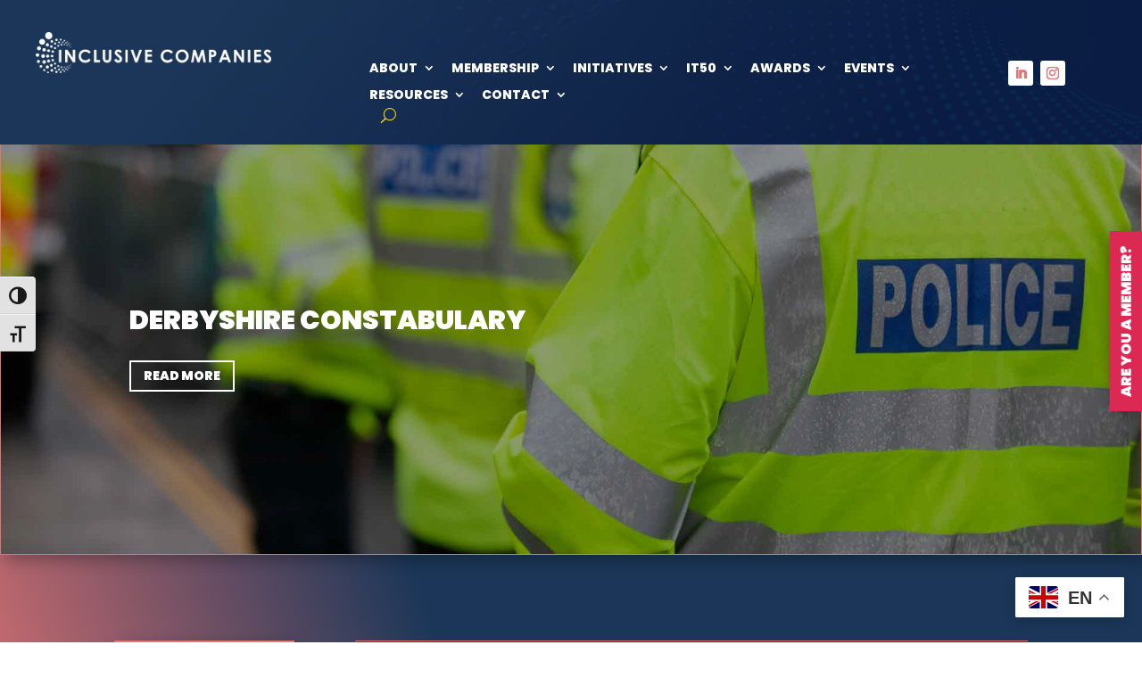

--- FILE ---
content_type: text/css
request_url: https://www.inclusivecompanies.co.uk/wp-content/et-cache/288305/et-divi-dynamic-tb-176-tb-277218-288305-late.css?ver=1767649674
body_size: 132
content:
@font-face{font-family:ETmodules;font-display:block;src:url(//www.inclusivecompanies.co.uk/wp-content/themes/Divi/core/admin/fonts/modules/social/modules.eot);src:url(//www.inclusivecompanies.co.uk/wp-content/themes/Divi/core/admin/fonts/modules/social/modules.eot?#iefix) format("embedded-opentype"),url(//www.inclusivecompanies.co.uk/wp-content/themes/Divi/core/admin/fonts/modules/social/modules.woff) format("woff"),url(//www.inclusivecompanies.co.uk/wp-content/themes/Divi/core/admin/fonts/modules/social/modules.ttf) format("truetype"),url(//www.inclusivecompanies.co.uk/wp-content/themes/Divi/core/admin/fonts/modules/social/modules.svg#ETmodules) format("svg");font-weight:400;font-style:normal}

--- FILE ---
content_type: text/css
request_url: https://www.inclusivecompanies.co.uk/wp-content/et-cache/288305/et-core-unified-288305.min.css?ver=1765423502
body_size: 1115
content:
.wplo-gradient{background:linear-gradient(136deg,#edb4ad,#dca69a,#e38796,#d73775,#a65cbd,#6866d3);background-size:1200% 1200%;-webkit-animation:AnimationName 49s ease infinite;-moz-animation:AnimationName 49s ease infinite;animation:AnimationName 49s ease infinite}@-webkit-keyframes AnimationName{0%{background-position:0% 25%}50%{background-position:100% 76%}100%{background-position:0% 25%}}@-moz-keyframes AnimationName{0%{background-position:0% 25%}50%{background-position:100% 76%}100%{background-position:0% 25%}}@keyframes AnimationName{0%{background-position:0% 25%}50%{background-position:100% 76%}100%{background-position:0% 25%}}#et_mobile_nav_menu .mobile_nav.opened .mobile_menu_bar::before,.et_pb_module.et_pb_menu .et_mobile_nav_menu .mobile_nav.opened .mobile_menu_bar::before{content:'4d'}ul.et_mobile_menu li.menu-item-has-children .mobile-toggle,ul.et_mobile_menu li.page_item_has_children .mobile-toggle,.et-db #et-boc .et-l ul.et_mobile_menu li.menu-item-has-children .mobile-toggle,.et-db #et-boc .et-l ul.et_mobile_menu li.page_item_has_children .mobile-toggle{width:44px;height:100%;padding:0px!important;max-height:44px;border:none;position:absolute;right:0px;top:0px;z-index:999;background-color:transparent}ul.et_mobile_menu>li.menu-item-has-children,ul.et_mobile_menu>li.page_item_has_children,ul.et_mobile_menu>li.menu-item-has-children .sub-menu li.menu-item-has-children,.et-db #et-boc .et-l ul.et_mobile_menu>li.menu-item-has-children,.et-db #et-boc .et-l ul.et_mobile_menu>li.page_item_has_children,.et-db #et-boc .et-l ul.et_mobile_menu>li.menu-item-has-children .sub-menu li.menu-item-has-children{position:relative}.et_mobile_menu .menu-item-has-children>a,.et-db #et-boc .et-l .et_mobile_menu .menu-item-has-children>a{background-color:transparent}ul.et_mobile_menu .menu-item-has-children .sub-menu,#main-header ul.et_mobile_menu .menu-item-has-children .sub-menu,.et-db #et-boc .et-l ul.et_mobile_menu .menu-item-has-children .sub-menu,.et-db #main-header ul.et_mobile_menu .menu-item-has-children .sub-menu{display:none!important;visibility:hidden!important}ul.et_mobile_menu .menu-item-has-children .sub-menu.visible,#main-header ul.et_mobile_menu .menu-item-has-children .sub-menu.visible,.et-db #et-boc .et-l ul.et_mobile_menu .menu-item-has-children .sub-menu.visible,.et-db #main-header ul.et_mobile_menu .menu-item-has-children .sub-menu.visible{display:block!important;visibility:visible!important}ul.et_mobile_menu li.menu-item-has-children .mobile-toggle,.et-db #et-boc .et-l ul.et_mobile_menu li.menu-item-has-children .mobile-toggle{text-align:center;opacity:1}ul.et_mobile_menu li.menu-item-has-children .mobile-toggle::after,.et-db #et-boc .et-l ul.et_mobile_menu li.menu-item-has-children .mobile-toggle::after{top:10px;position:relative;font-family:"ETModules";content:'33';color:#e27373;background:#f0f3f6;border-radius:50%;padding:3px}ul.et_mobile_menu li.menu-item-has-children.dt-open>.mobile-toggle::after,.et-db #et-boc .et-l ul.et_mobile_menu li.menu-item-has-children.dt-open>.mobile-toggle::after{content:'32'}.et_pb_menu_0.et_pb_menu .et_mobile_menu:after{position:absolute;right:5%;margin-left:-20px;top:-14px;width:0;height:0;content:'';border-left:20px solid transparent;border-right:20px solid transparent;border-bottom:20px solid #ffffff}.mobile_menu_bar{position:relative;display:block;bottom:0px;line-height:0}.et_pb_menu_0.et_pb_menu .et_mobile_menu,.et_pb_menu_0.et_pb_menu .et_mobile_menu ul{background-color:#ffffff!important;border-radius:10px}@media only screen and (max-width:1078px){#et_mobile_nav_menu{display:block}#top-menu{display:none}}@media all and (max-width:980px){html,body{overflow-x:hidden}body{position:relative}}.events-month,.events-month a,.events-day,.events-day a,.events-title,.events-title a{color:#fff!important;text-align:center}.events-day{font-size:80px!important;padding-top:30px;padding-bottom:30px;font-weight:900}.events-month{text-transform:uppercase}.latest-events-block{min-height:254px}.gform_wrapper .top_label .gfield_label,.gform_wrapper .field_sublabel_below .ginput_complex.ginput_container label{display:none}input[type=text],textarea{background:#eee;border:none;border-radius:0;color:#999!important;padding:15px!important}.gform_wrapper .gform_footer input.button{float:right;background:transparent;border:2px solid #1b3658;font-size:16px;font-family:poppins;font-weight:bold;text-transform:uppercase;color:#1b3658;padding:12px 23px;border-radius:0px;letter-spacing:2px;cursor:pointer}.gform_wrapper .gform_footer input.button:hover{background:rgba(0,0,0,0.05);border:2px solid transparent}

--- FILE ---
content_type: text/css
request_url: https://www.inclusivecompanies.co.uk/wp-content/et-cache/288305/et-core-unified-tb-176-tb-277218-deferred-288305.min.css?ver=1767649674
body_size: 1087
content:
.et_pb_section_0_tb_footer.et_pb_section{padding-top:0px;padding-bottom:0px;background-color:rgba(219,41,83,0)!important}.et_pb_row_0_tb_footer.et_pb_row{padding-top:0px!important;padding-bottom:0px!important;padding-top:0px;padding-bottom:0px}.et_pb_button_0_tb_footer_wrapper{margin-right:22px!important;margin-left:22px!important;position:fixed!important;top:50%;bottom:auto;right:-105px;left:auto}body #page-container .et_pb_section .et_pb_button_0_tb_footer{color:#FFFFFF!important;border-width:0px!important;border-radius:0px;font-family:'Poppins',Helvetica,Arial,Lucida,sans-serif!important;font-weight:900!important;background-color:#DB2953}body #page-container .et_pb_section .et_pb_button_0_tb_footer,body #page-container .et_pb_section .et_pb_button_0_tb_footer:hover{padding:0.3em 1em!important}body #page-container .et_pb_section .et_pb_button_0_tb_footer:before,body #page-container .et_pb_section .et_pb_button_0_tb_footer:after,body #page-container .et_pb_section .et_pb_button_1_tb_footer:before,body #page-container .et_pb_section .et_pb_button_1_tb_footer:after,body #page-container .et_pb_section .et_pb_button_2_tb_footer:before,body #page-container .et_pb_section .et_pb_button_2_tb_footer:after,body #page-container .et_pb_section .et_pb_button_3_tb_footer:before,body #page-container .et_pb_section .et_pb_button_3_tb_footer:after{display:none!important}.et_pb_button_0_tb_footer{box-shadow:0px 2px 18px 0px rgba(0,0,0,0.3)}body.logged-in.admin-bar .et_pb_button_0_tb_footer_wrapper{top:calc(50% + 32px)}.et_pb_button_0_tb_footer_wrapper a{transform:translateY(-50%) rotateX(0deg) rotateY(0deg) rotateZ(270deg)}.et_pb_button_0_tb_footer,.et_pb_button_0_tb_footer:after,.et_pb_button_1_tb_footer,.et_pb_button_1_tb_footer:after,.et_pb_button_2_tb_footer,.et_pb_button_2_tb_footer:after,.et_pb_button_3_tb_footer,.et_pb_button_3_tb_footer:after{transition:all 300ms ease 0ms}div.et_pb_section.et_pb_section_1_tb_footer{background-image:url(https://www.inclusivecompanies.co.uk/wp-content/uploads/2023/06/Splash-page-grad-scaled.jpg)!important}.et_pb_image_0_tb_footer{text-align:left;margin-left:0}.et_pb_text_0_tb_footer,.et_pb_text_4_tb_footer{font-family:'Outfit',Helvetica,Arial,Lucida,sans-serif;font-size:19px}.et_pb_row_2_tb_footer.et_pb_row{padding-top:16px!important;padding-right:16px!important;padding-bottom:16px!important;padding-left:16px!important;padding-top:16px;padding-right:16px;padding-bottom:16px;padding-left:16px}.et_pb_image_1_tb_footer,.et_pb_image_2_tb_footer,.et_pb_image_3_tb_footer{padding-top:30px;text-align:center}.et_pb_text_1_tb_footer{font-family:'Montserrat',Helvetica,Arial,Lucida,sans-serif;font-weight:300;text-transform:uppercase;font-size:18px;letter-spacing:1px;padding-top:0px!important;padding-bottom:0px!important;margin-top:-12px!important;margin-bottom:12px!important;width:74%}.et_pb_button_1_tb_footer_wrapper,.et_pb_button_2_tb_footer_wrapper,.et_pb_button_3_tb_footer_wrapper{margin-bottom:20px!important}body #page-container .et_pb_section .et_pb_button_1_tb_footer,body #page-container .et_pb_section .et_pb_button_2_tb_footer,body #page-container .et_pb_section .et_pb_button_3_tb_footer{border-width:1px!important;border-radius:100px;font-size:14px;font-family:'Poppins',Helvetica,Arial,Lucida,sans-serif!important;font-weight:900!important}body #page-container .et_pb_section .et_pb_button_1_tb_footer,body #page-container .et_pb_section .et_pb_button_1_tb_footer:hover,body #page-container .et_pb_section .et_pb_button_2_tb_footer,body #page-container .et_pb_section .et_pb_button_2_tb_footer:hover,body #page-container .et_pb_section .et_pb_button_3_tb_footer,body #page-container .et_pb_section .et_pb_button_3_tb_footer:hover{padding-right:1em!important;padding-left:1em!important}.et_pb_text_2_tb_footer{font-family:'Montserrat',Helvetica,Arial,Lucida,sans-serif;font-weight:300;text-transform:uppercase;font-size:18px;letter-spacing:1px;margin-bottom:12px!important;width:74%}.et_pb_text_3_tb_footer{font-family:'Montserrat',Helvetica,Arial,Lucida,sans-serif;font-weight:300;text-transform:uppercase;font-size:18px;letter-spacing:1px;margin-top:12px!important;margin-bottom:12px!important;width:74%}.et_pb_section_2_tb_footer.et_pb_section{padding-top:0px;padding-bottom:2px;background-color:#1B3658!important}.et_pb_text_5_tb_footer{font-family:'Montserrat',Helvetica,Arial,Lucida,sans-serif;text-transform:uppercase;font-size:12px;letter-spacing:1px}.et_pb_column_2_tb_footer{background-color:#a60c33;border-radius:12px 12px 12px 12px;overflow:hidden}.et_pb_column_3_tb_footer{background-color:#ff305a;border-radius:12px 12px 12px 12px;overflow:hidden}.et_pb_column_4_tb_footer{background-color:#e46592;border-radius:12px 12px 12px 12px;overflow:hidden}.et_pb_section_1_tb_footer,.et_pb_image_0_tb_footer.et_pb_module,.et_pb_text_0_tb_footer.et_pb_module,.et_pb_text_1_tb_footer.et_pb_module,.et_pb_text_2_tb_footer.et_pb_module,.et_pb_text_3_tb_footer.et_pb_module,.et_pb_text_4_tb_footer.et_pb_module{margin-left:auto!important;margin-right:auto!important}@media only screen and (min-width:981px){.et_pb_section_1_tb_footer{width:63%}.et_pb_image_0_tb_footer{width:40%}.et_pb_text_0_tb_footer,.et_pb_text_4_tb_footer{width:74%}.et_pb_image_1_tb_footer,.et_pb_image_2_tb_footer,.et_pb_image_3_tb_footer{width:53%}}@media only screen and (max-width:980px){.et_pb_button_0_tb_footer_wrapper{margin-right:22px!important;margin-left:22px!important}.et_pb_section_1_tb_footer{width:85%}.et_pb_image_0_tb_footer{width:80%}.et_pb_image_0_tb_footer .et_pb_image_wrap img,.et_pb_image_1_tb_footer .et_pb_image_wrap img,.et_pb_image_2_tb_footer .et_pb_image_wrap img,.et_pb_image_3_tb_footer .et_pb_image_wrap img{width:auto}.et_pb_text_0_tb_footer,.et_pb_text_4_tb_footer{width:100%}.et_pb_image_1_tb_footer,.et_pb_image_2_tb_footer,.et_pb_image_3_tb_footer{width:40%}}@media only screen and (max-width:767px){.et_pb_button_0_tb_footer_wrapper{margin-right:20px!important;margin-left:20px!important}.et_pb_image_0_tb_footer{width:100%}.et_pb_image_0_tb_footer .et_pb_image_wrap img,.et_pb_image_1_tb_footer .et_pb_image_wrap img,.et_pb_image_2_tb_footer .et_pb_image_wrap img,.et_pb_image_3_tb_footer .et_pb_image_wrap img{width:auto}.et_pb_image_1_tb_footer,.et_pb_image_2_tb_footer,.et_pb_image_3_tb_footer{width:30%}}

--- FILE ---
content_type: text/css
request_url: https://www.inclusivecompanies.co.uk/wp-content/et-cache/288305/et-divi-dynamic-tb-176-tb-277218-288305-late.css
body_size: 132
content:
@font-face{font-family:ETmodules;font-display:block;src:url(//www.inclusivecompanies.co.uk/wp-content/themes/Divi/core/admin/fonts/modules/social/modules.eot);src:url(//www.inclusivecompanies.co.uk/wp-content/themes/Divi/core/admin/fonts/modules/social/modules.eot?#iefix) format("embedded-opentype"),url(//www.inclusivecompanies.co.uk/wp-content/themes/Divi/core/admin/fonts/modules/social/modules.woff) format("woff"),url(//www.inclusivecompanies.co.uk/wp-content/themes/Divi/core/admin/fonts/modules/social/modules.ttf) format("truetype"),url(//www.inclusivecompanies.co.uk/wp-content/themes/Divi/core/admin/fonts/modules/social/modules.svg#ETmodules) format("svg");font-weight:400;font-style:normal}